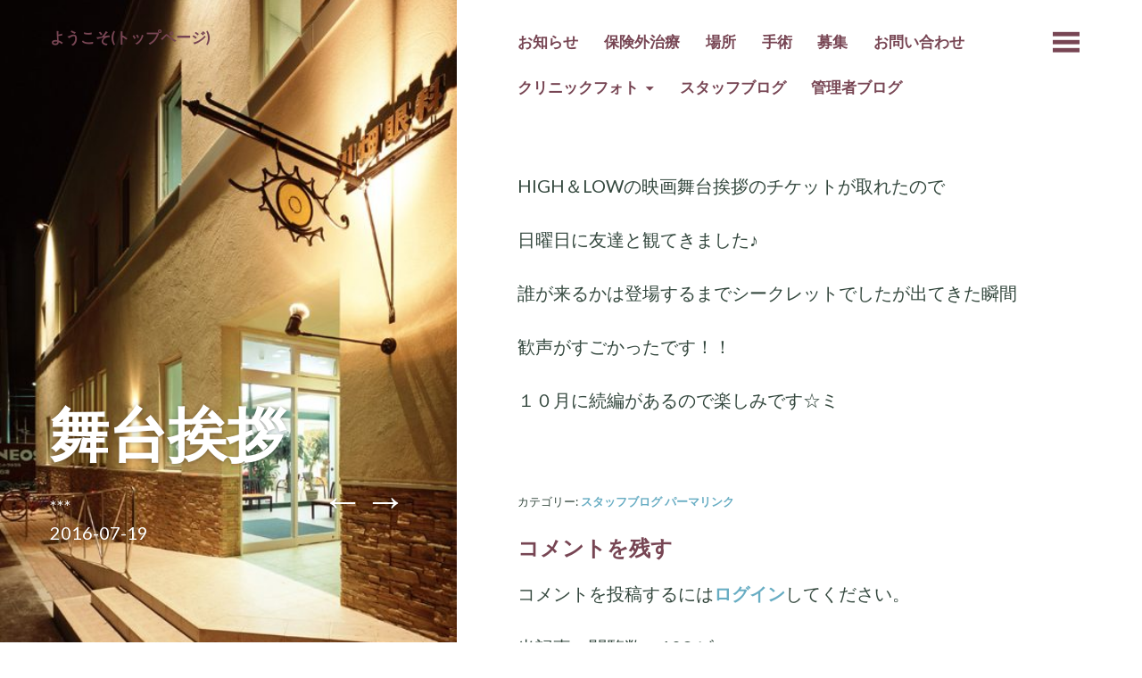

--- FILE ---
content_type: text/html; charset=UTF-8
request_url: https://kawabata-eye.jp/%E8%88%9E%E5%8F%B0%E6%8C%A8%E6%8B%B6/
body_size: 10502
content:
<!DOCTYPE html>
<html lang="ja">
<head>
	<meta charset="UTF-8" />
	<meta name="viewport" content="width=device-width" />
	<link rel="profile" href="http://gmpg.org/xfn/11" />
	<link rel="pingback" href="https://kawabata-eye.jp/xmlrpc.php" />

	<title>舞台挨拶 &#8211; 川畑眼科</title>
<meta name='robots' content='max-image-preview:large' />
<link rel='dns-prefetch' href='//fonts.googleapis.com' />
<link rel="alternate" type="application/rss+xml" title="川畑眼科 &raquo; フィード" href="https://kawabata-eye.jp/feed/" />
<link rel="alternate" type="application/rss+xml" title="川畑眼科 &raquo; コメントフィード" href="https://kawabata-eye.jp/comments/feed/" />
<link rel="alternate" type="application/rss+xml" title="川畑眼科 &raquo; 舞台挨拶 のコメントのフィード" href="https://kawabata-eye.jp/%e8%88%9e%e5%8f%b0%e6%8c%a8%e6%8b%b6/feed/" />
<link rel="alternate" title="oEmbed (JSON)" type="application/json+oembed" href="https://kawabata-eye.jp/wp-json/oembed/1.0/embed?url=https%3A%2F%2Fkawabata-eye.jp%2F%25e8%2588%259e%25e5%258f%25b0%25e6%258c%25a8%25e6%258b%25b6%2F" />
<link rel="alternate" title="oEmbed (XML)" type="text/xml+oembed" href="https://kawabata-eye.jp/wp-json/oembed/1.0/embed?url=https%3A%2F%2Fkawabata-eye.jp%2F%25e8%2588%259e%25e5%258f%25b0%25e6%258c%25a8%25e6%258b%25b6%2F&#038;format=xml" />
<style id='wp-img-auto-sizes-contain-inline-css' type='text/css'>
img:is([sizes=auto i],[sizes^="auto," i]){contain-intrinsic-size:3000px 1500px}
/*# sourceURL=wp-img-auto-sizes-contain-inline-css */
</style>
<style id='wp-emoji-styles-inline-css' type='text/css'>

	img.wp-smiley, img.emoji {
		display: inline !important;
		border: none !important;
		box-shadow: none !important;
		height: 1em !important;
		width: 1em !important;
		margin: 0 0.07em !important;
		vertical-align: -0.1em !important;
		background: none !important;
		padding: 0 !important;
	}
/*# sourceURL=wp-emoji-styles-inline-css */
</style>
<style id='wp-block-library-inline-css' type='text/css'>
:root{--wp-block-synced-color:#7a00df;--wp-block-synced-color--rgb:122,0,223;--wp-bound-block-color:var(--wp-block-synced-color);--wp-editor-canvas-background:#ddd;--wp-admin-theme-color:#007cba;--wp-admin-theme-color--rgb:0,124,186;--wp-admin-theme-color-darker-10:#006ba1;--wp-admin-theme-color-darker-10--rgb:0,107,160.5;--wp-admin-theme-color-darker-20:#005a87;--wp-admin-theme-color-darker-20--rgb:0,90,135;--wp-admin-border-width-focus:2px}@media (min-resolution:192dpi){:root{--wp-admin-border-width-focus:1.5px}}.wp-element-button{cursor:pointer}:root .has-very-light-gray-background-color{background-color:#eee}:root .has-very-dark-gray-background-color{background-color:#313131}:root .has-very-light-gray-color{color:#eee}:root .has-very-dark-gray-color{color:#313131}:root .has-vivid-green-cyan-to-vivid-cyan-blue-gradient-background{background:linear-gradient(135deg,#00d084,#0693e3)}:root .has-purple-crush-gradient-background{background:linear-gradient(135deg,#34e2e4,#4721fb 50%,#ab1dfe)}:root .has-hazy-dawn-gradient-background{background:linear-gradient(135deg,#faaca8,#dad0ec)}:root .has-subdued-olive-gradient-background{background:linear-gradient(135deg,#fafae1,#67a671)}:root .has-atomic-cream-gradient-background{background:linear-gradient(135deg,#fdd79a,#004a59)}:root .has-nightshade-gradient-background{background:linear-gradient(135deg,#330968,#31cdcf)}:root .has-midnight-gradient-background{background:linear-gradient(135deg,#020381,#2874fc)}:root{--wp--preset--font-size--normal:16px;--wp--preset--font-size--huge:42px}.has-regular-font-size{font-size:1em}.has-larger-font-size{font-size:2.625em}.has-normal-font-size{font-size:var(--wp--preset--font-size--normal)}.has-huge-font-size{font-size:var(--wp--preset--font-size--huge)}.has-text-align-center{text-align:center}.has-text-align-left{text-align:left}.has-text-align-right{text-align:right}.has-fit-text{white-space:nowrap!important}#end-resizable-editor-section{display:none}.aligncenter{clear:both}.items-justified-left{justify-content:flex-start}.items-justified-center{justify-content:center}.items-justified-right{justify-content:flex-end}.items-justified-space-between{justify-content:space-between}.screen-reader-text{border:0;clip-path:inset(50%);height:1px;margin:-1px;overflow:hidden;padding:0;position:absolute;width:1px;word-wrap:normal!important}.screen-reader-text:focus{background-color:#ddd;clip-path:none;color:#444;display:block;font-size:1em;height:auto;left:5px;line-height:normal;padding:15px 23px 14px;text-decoration:none;top:5px;width:auto;z-index:100000}html :where(.has-border-color){border-style:solid}html :where([style*=border-top-color]){border-top-style:solid}html :where([style*=border-right-color]){border-right-style:solid}html :where([style*=border-bottom-color]){border-bottom-style:solid}html :where([style*=border-left-color]){border-left-style:solid}html :where([style*=border-width]){border-style:solid}html :where([style*=border-top-width]){border-top-style:solid}html :where([style*=border-right-width]){border-right-style:solid}html :where([style*=border-bottom-width]){border-bottom-style:solid}html :where([style*=border-left-width]){border-left-style:solid}html :where(img[class*=wp-image-]){height:auto;max-width:100%}:where(figure){margin:0 0 1em}html :where(.is-position-sticky){--wp-admin--admin-bar--position-offset:var(--wp-admin--admin-bar--height,0px)}@media screen and (max-width:600px){html :where(.is-position-sticky){--wp-admin--admin-bar--position-offset:0px}}

/*# sourceURL=wp-block-library-inline-css */
</style><style id='global-styles-inline-css' type='text/css'>
:root{--wp--preset--aspect-ratio--square: 1;--wp--preset--aspect-ratio--4-3: 4/3;--wp--preset--aspect-ratio--3-4: 3/4;--wp--preset--aspect-ratio--3-2: 3/2;--wp--preset--aspect-ratio--2-3: 2/3;--wp--preset--aspect-ratio--16-9: 16/9;--wp--preset--aspect-ratio--9-16: 9/16;--wp--preset--color--black: #000000;--wp--preset--color--cyan-bluish-gray: #abb8c3;--wp--preset--color--white: #ffffff;--wp--preset--color--pale-pink: #f78da7;--wp--preset--color--vivid-red: #cf2e2e;--wp--preset--color--luminous-vivid-orange: #ff6900;--wp--preset--color--luminous-vivid-amber: #fcb900;--wp--preset--color--light-green-cyan: #7bdcb5;--wp--preset--color--vivid-green-cyan: #00d084;--wp--preset--color--pale-cyan-blue: #8ed1fc;--wp--preset--color--vivid-cyan-blue: #0693e3;--wp--preset--color--vivid-purple: #9b51e0;--wp--preset--gradient--vivid-cyan-blue-to-vivid-purple: linear-gradient(135deg,rgb(6,147,227) 0%,rgb(155,81,224) 100%);--wp--preset--gradient--light-green-cyan-to-vivid-green-cyan: linear-gradient(135deg,rgb(122,220,180) 0%,rgb(0,208,130) 100%);--wp--preset--gradient--luminous-vivid-amber-to-luminous-vivid-orange: linear-gradient(135deg,rgb(252,185,0) 0%,rgb(255,105,0) 100%);--wp--preset--gradient--luminous-vivid-orange-to-vivid-red: linear-gradient(135deg,rgb(255,105,0) 0%,rgb(207,46,46) 100%);--wp--preset--gradient--very-light-gray-to-cyan-bluish-gray: linear-gradient(135deg,rgb(238,238,238) 0%,rgb(169,184,195) 100%);--wp--preset--gradient--cool-to-warm-spectrum: linear-gradient(135deg,rgb(74,234,220) 0%,rgb(151,120,209) 20%,rgb(207,42,186) 40%,rgb(238,44,130) 60%,rgb(251,105,98) 80%,rgb(254,248,76) 100%);--wp--preset--gradient--blush-light-purple: linear-gradient(135deg,rgb(255,206,236) 0%,rgb(152,150,240) 100%);--wp--preset--gradient--blush-bordeaux: linear-gradient(135deg,rgb(254,205,165) 0%,rgb(254,45,45) 50%,rgb(107,0,62) 100%);--wp--preset--gradient--luminous-dusk: linear-gradient(135deg,rgb(255,203,112) 0%,rgb(199,81,192) 50%,rgb(65,88,208) 100%);--wp--preset--gradient--pale-ocean: linear-gradient(135deg,rgb(255,245,203) 0%,rgb(182,227,212) 50%,rgb(51,167,181) 100%);--wp--preset--gradient--electric-grass: linear-gradient(135deg,rgb(202,248,128) 0%,rgb(113,206,126) 100%);--wp--preset--gradient--midnight: linear-gradient(135deg,rgb(2,3,129) 0%,rgb(40,116,252) 100%);--wp--preset--font-size--small: 13px;--wp--preset--font-size--medium: 20px;--wp--preset--font-size--large: 36px;--wp--preset--font-size--x-large: 42px;--wp--preset--spacing--20: 0.44rem;--wp--preset--spacing--30: 0.67rem;--wp--preset--spacing--40: 1rem;--wp--preset--spacing--50: 1.5rem;--wp--preset--spacing--60: 2.25rem;--wp--preset--spacing--70: 3.38rem;--wp--preset--spacing--80: 5.06rem;--wp--preset--shadow--natural: 6px 6px 9px rgba(0, 0, 0, 0.2);--wp--preset--shadow--deep: 12px 12px 50px rgba(0, 0, 0, 0.4);--wp--preset--shadow--sharp: 6px 6px 0px rgba(0, 0, 0, 0.2);--wp--preset--shadow--outlined: 6px 6px 0px -3px rgb(255, 255, 255), 6px 6px rgb(0, 0, 0);--wp--preset--shadow--crisp: 6px 6px 0px rgb(0, 0, 0);}:where(.is-layout-flex){gap: 0.5em;}:where(.is-layout-grid){gap: 0.5em;}body .is-layout-flex{display: flex;}.is-layout-flex{flex-wrap: wrap;align-items: center;}.is-layout-flex > :is(*, div){margin: 0;}body .is-layout-grid{display: grid;}.is-layout-grid > :is(*, div){margin: 0;}:where(.wp-block-columns.is-layout-flex){gap: 2em;}:where(.wp-block-columns.is-layout-grid){gap: 2em;}:where(.wp-block-post-template.is-layout-flex){gap: 1.25em;}:where(.wp-block-post-template.is-layout-grid){gap: 1.25em;}.has-black-color{color: var(--wp--preset--color--black) !important;}.has-cyan-bluish-gray-color{color: var(--wp--preset--color--cyan-bluish-gray) !important;}.has-white-color{color: var(--wp--preset--color--white) !important;}.has-pale-pink-color{color: var(--wp--preset--color--pale-pink) !important;}.has-vivid-red-color{color: var(--wp--preset--color--vivid-red) !important;}.has-luminous-vivid-orange-color{color: var(--wp--preset--color--luminous-vivid-orange) !important;}.has-luminous-vivid-amber-color{color: var(--wp--preset--color--luminous-vivid-amber) !important;}.has-light-green-cyan-color{color: var(--wp--preset--color--light-green-cyan) !important;}.has-vivid-green-cyan-color{color: var(--wp--preset--color--vivid-green-cyan) !important;}.has-pale-cyan-blue-color{color: var(--wp--preset--color--pale-cyan-blue) !important;}.has-vivid-cyan-blue-color{color: var(--wp--preset--color--vivid-cyan-blue) !important;}.has-vivid-purple-color{color: var(--wp--preset--color--vivid-purple) !important;}.has-black-background-color{background-color: var(--wp--preset--color--black) !important;}.has-cyan-bluish-gray-background-color{background-color: var(--wp--preset--color--cyan-bluish-gray) !important;}.has-white-background-color{background-color: var(--wp--preset--color--white) !important;}.has-pale-pink-background-color{background-color: var(--wp--preset--color--pale-pink) !important;}.has-vivid-red-background-color{background-color: var(--wp--preset--color--vivid-red) !important;}.has-luminous-vivid-orange-background-color{background-color: var(--wp--preset--color--luminous-vivid-orange) !important;}.has-luminous-vivid-amber-background-color{background-color: var(--wp--preset--color--luminous-vivid-amber) !important;}.has-light-green-cyan-background-color{background-color: var(--wp--preset--color--light-green-cyan) !important;}.has-vivid-green-cyan-background-color{background-color: var(--wp--preset--color--vivid-green-cyan) !important;}.has-pale-cyan-blue-background-color{background-color: var(--wp--preset--color--pale-cyan-blue) !important;}.has-vivid-cyan-blue-background-color{background-color: var(--wp--preset--color--vivid-cyan-blue) !important;}.has-vivid-purple-background-color{background-color: var(--wp--preset--color--vivid-purple) !important;}.has-black-border-color{border-color: var(--wp--preset--color--black) !important;}.has-cyan-bluish-gray-border-color{border-color: var(--wp--preset--color--cyan-bluish-gray) !important;}.has-white-border-color{border-color: var(--wp--preset--color--white) !important;}.has-pale-pink-border-color{border-color: var(--wp--preset--color--pale-pink) !important;}.has-vivid-red-border-color{border-color: var(--wp--preset--color--vivid-red) !important;}.has-luminous-vivid-orange-border-color{border-color: var(--wp--preset--color--luminous-vivid-orange) !important;}.has-luminous-vivid-amber-border-color{border-color: var(--wp--preset--color--luminous-vivid-amber) !important;}.has-light-green-cyan-border-color{border-color: var(--wp--preset--color--light-green-cyan) !important;}.has-vivid-green-cyan-border-color{border-color: var(--wp--preset--color--vivid-green-cyan) !important;}.has-pale-cyan-blue-border-color{border-color: var(--wp--preset--color--pale-cyan-blue) !important;}.has-vivid-cyan-blue-border-color{border-color: var(--wp--preset--color--vivid-cyan-blue) !important;}.has-vivid-purple-border-color{border-color: var(--wp--preset--color--vivid-purple) !important;}.has-vivid-cyan-blue-to-vivid-purple-gradient-background{background: var(--wp--preset--gradient--vivid-cyan-blue-to-vivid-purple) !important;}.has-light-green-cyan-to-vivid-green-cyan-gradient-background{background: var(--wp--preset--gradient--light-green-cyan-to-vivid-green-cyan) !important;}.has-luminous-vivid-amber-to-luminous-vivid-orange-gradient-background{background: var(--wp--preset--gradient--luminous-vivid-amber-to-luminous-vivid-orange) !important;}.has-luminous-vivid-orange-to-vivid-red-gradient-background{background: var(--wp--preset--gradient--luminous-vivid-orange-to-vivid-red) !important;}.has-very-light-gray-to-cyan-bluish-gray-gradient-background{background: var(--wp--preset--gradient--very-light-gray-to-cyan-bluish-gray) !important;}.has-cool-to-warm-spectrum-gradient-background{background: var(--wp--preset--gradient--cool-to-warm-spectrum) !important;}.has-blush-light-purple-gradient-background{background: var(--wp--preset--gradient--blush-light-purple) !important;}.has-blush-bordeaux-gradient-background{background: var(--wp--preset--gradient--blush-bordeaux) !important;}.has-luminous-dusk-gradient-background{background: var(--wp--preset--gradient--luminous-dusk) !important;}.has-pale-ocean-gradient-background{background: var(--wp--preset--gradient--pale-ocean) !important;}.has-electric-grass-gradient-background{background: var(--wp--preset--gradient--electric-grass) !important;}.has-midnight-gradient-background{background: var(--wp--preset--gradient--midnight) !important;}.has-small-font-size{font-size: var(--wp--preset--font-size--small) !important;}.has-medium-font-size{font-size: var(--wp--preset--font-size--medium) !important;}.has-large-font-size{font-size: var(--wp--preset--font-size--large) !important;}.has-x-large-font-size{font-size: var(--wp--preset--font-size--x-large) !important;}
/*# sourceURL=global-styles-inline-css */
</style>

<style id='classic-theme-styles-inline-css' type='text/css'>
/*! This file is auto-generated */
.wp-block-button__link{color:#fff;background-color:#32373c;border-radius:9999px;box-shadow:none;text-decoration:none;padding:calc(.667em + 2px) calc(1.333em + 2px);font-size:1.125em}.wp-block-file__button{background:#32373c;color:#fff;text-decoration:none}
/*# sourceURL=/wp-includes/css/classic-themes.min.css */
</style>
<link rel='stylesheet' id='bushwick-lato-css' href='https://fonts.googleapis.com/css?family=Lato%3A400%2C700%2C400italic%2C700italic%2C900&#038;subset=latin%2Clatin-ext' type='text/css' media='all' />
<link rel='stylesheet' id='bushwick-aleo-css' href='https://kawabata-eye.jp/wp-content/themes/bushwick/fonts/aleo.css?ver=20130623' type='text/css' media='all' />
<link rel='stylesheet' id='genericons-css' href='https://kawabata-eye.jp/wp-content/themes/bushwick/fonts/genericons.css?ver=3.0.2' type='text/css' media='all' />
<link rel='stylesheet' id='bushwick-style-css' href='https://kawabata-eye.jp/wp-content/themes/bushwick/style.css?ver=6.9' type='text/css' media='all' />
<script type="text/javascript" src="https://kawabata-eye.jp/wp-includes/js/jquery/jquery.min.js?ver=3.7.1" id="jquery-core-js"></script>
<script type="text/javascript" src="https://kawabata-eye.jp/wp-includes/js/jquery/jquery-migrate.min.js?ver=3.4.1" id="jquery-migrate-js"></script>
<link rel="https://api.w.org/" href="https://kawabata-eye.jp/wp-json/" /><link rel="alternate" title="JSON" type="application/json" href="https://kawabata-eye.jp/wp-json/wp/v2/posts/482" /><link rel="EditURI" type="application/rsd+xml" title="RSD" href="https://kawabata-eye.jp/xmlrpc.php?rsd" />
<meta name="generator" content="WordPress 6.9" />
<link rel="canonical" href="https://kawabata-eye.jp/%e8%88%9e%e5%8f%b0%e6%8c%a8%e6%8b%b6/" />
<link rel='shortlink' href='https://kawabata-eye.jp/?p=482' />
<style type="text/css">.recentcomments a{display:inline !important;padding:0 !important;margin:0 !important;}</style>	<style type="text/css">
			.site-header {
			background: rgba(51, 71, 61, 0.05) url(https://kawabata-eye.jp/wp-content/uploads/2016/05/cropped-SognNight-1.jpg) no-repeat scroll center;
			background-size: cover;
		}
		</style>
	<link rel="icon" href="https://kawabata-eye.jp/wp-content/uploads/2016/05/cropped-SognNight-32x32.jpg" sizes="32x32" />
<link rel="icon" href="https://kawabata-eye.jp/wp-content/uploads/2016/05/cropped-SognNight-192x192.jpg" sizes="192x192" />
<link rel="apple-touch-icon" href="https://kawabata-eye.jp/wp-content/uploads/2016/05/cropped-SognNight-180x180.jpg" />
<meta name="msapplication-TileImage" content="https://kawabata-eye.jp/wp-content/uploads/2016/05/cropped-SognNight-270x270.jpg" />
<link rel='stylesheet' id='hljstheme-css' href='https://kawabata-eye.jp/wp-content/plugins/wp-code-highlightjs/styles/default.css?ver=0.6.2' type='text/css' media='all' />
</head>

<body class="wp-singular post-template-default single single-post postid-482 single-format-standard wp-theme-bushwick page-id-482 group-blog">

<div class="site-header">
	<header class="entry-header">
		<h1 class="entry-title">舞台挨拶</h1>
		<div class="entry-meta">
			<span class="author vcard"><a class="url fn n" href="https://kawabata-eye.jp/author/imagawa/" title="*** のすべての投稿を表示" rel="author">***</a></span>			<br>
			<a href="https://kawabata-eye.jp/%e8%88%9e%e5%8f%b0%e6%8c%a8%e6%8b%b6/" title="10:38 AM" rel="bookmark"><time class="entry-date" datetime="2016-07-19T10:38:01+09:00">2016-07-19</time></a>		</div><!-- .entry-meta -->

			<nav class="navigation post-navigation" role="navigation">
		<h1 class="screen-reader-text">投稿ナビゲーション</h1>
		<div class="nav-links">
			<a href="https://kawabata-eye.jp/472-2/" rel="prev"><span class="meta-nav">&larr;</span></a><a href="https://kawabata-eye.jp/bbq/" rel="next"><span class="meta-nav">&rarr;</span></a>		</div><!-- .nav-links -->
	</nav><!-- .navigation -->
		</header><!-- .entry-header -->
</div><!-- .site-header -->

<div id="secondary" class="widget-area" role="complementary">
	<div class="widget-container">
		<aside id="search-2" class="widget widget_search"><form role="search" method="get" class="search-form" action="https://kawabata-eye.jp/">
	<label>
		<span class="screen-reader-text">検索:</span>
		<input type="search" class="search-field" placeholder="検索 &hellip;" value="" name="s" title="検索:" />
	</label>
	<input type="submit" class="search-submit" value="検索" />
</form>
</aside>
		<aside id="recent-posts-2" class="widget widget_recent_entries">
		<h1 class="widget-title">最近の投稿</h1>
		<ul>
											<li>
					<a href="https://kawabata-eye.jp/ntt%e8%a5%bf%e6%97%a5%e6%9c%ac%e3%81%ae%e5%85%89%e3%82%af%e3%83%ad%e3%82%b9%e3%82%92%e4%bd%bf%e3%81%a3%e3%81%9f%e3%81%b2%e3%81%8b%e3%82%8a%e9%9b%bb%e8%a9%b1%e3%82%92-asterisk-freepbx-%e3%81%ab/">NTT西日本の光クロスを使ったひかり電話を Asterisk / FreePBX に直接収容</a>
									</li>
											<li>
					<a href="https://kawabata-eye.jp/ubuntu-24-04-%e3%81%ab-asterisk22-%e3%81%a8-freepbx17-%e3%82%92%e3%82%a4%e3%83%b3%e3%82%b9%e3%83%88%e3%83%bc%e3%83%ab%e3%82%92%e4%bf%ae%e6%ad%a3%e3%81%97%e3%81%be%e3%81%97%e3%81%9f/">Ubuntu 24.04 に Asterisk22 と FreePBX17 をインストールを修正しました</a>
									</li>
											<li>
					<a href="https://kawabata-eye.jp/ubuntu-24-04-%e3%81%ae-freepbx-%e3%81%a7-cdr-report-%e8%a8%98%e9%8c%b2%e3%81%95%e3%82%8c%e3%81%aa%e3%81%84%e5%95%8f%e9%a1%8c/">Ubuntu 24.04 の FreePBX で cdr report 記録されない問題</a>
									</li>
											<li>
					<a href="https://kawabata-eye.jp/ntt%e8%a5%bf%e6%97%a5%e6%9c%ac%e3%81%ae%e3%81%b2%e3%81%8b%e3%82%8a%e9%9b%bb%e8%a9%b1%e3%82%92%e7%9b%b4%e6%8e%a5%e5%8f%8e%e5%ae%b9/">Asterisk / FreePBX に NTT西日本のひかり電話を直接収容</a>
									</li>
											<li>
					<a href="https://kawabata-eye.jp/ubuntu-24-04-%e3%81%ab-asterisk18-%e3%81%a8-freepbx22-%e3%82%92%e3%82%a4%e3%83%b3%e3%82%b9%e3%83%88%e3%83%bc%e3%83%ab/">Ubuntu 24.04 に Asterisk22 と FreePBX17 をインストール</a>
									</li>
					</ul>

		</aside><aside id="recent-comments-2" class="widget widget_recent_comments"><h1 class="widget-title">最近のコメント</h1><ul id="recentcomments"><li class="recentcomments"><a href="https://kawabata-eye.jp/rtx1210-%e7%b3%bb%e7%b5%b1%e3%81%ab%e3%81%8a%e3%81%91%e3%82%8b-ipoe-%e3%81%a8%e3%81%b2%e3%81%8b%e3%82%8a%e9%9b%bb%e8%a9%b1%e3%81%ae%e4%b8%a1%e7%ab%8b/#comment-1633">RTX1210 系統における IPoE とひかり電話の両立</a> に <span class="comment-author-link">がり</span> より</li><li class="recentcomments"><a href="https://kawabata-eye.jp/flash-operator-panel-2-fop2-%e3%81%ae%e3%80%80%e3%82%a4%e3%83%b3%e3%82%b9%e3%83%88%e3%83%bc%e3%83%ab/#comment-1436">Flash Operator Panel 2 (FOP2) の　インストール</a> に <span class="comment-author-link">中村　高志</span> より</li><li class="recentcomments"><a href="https://kawabata-eye.jp/%e3%83%9e%e3%82%a4%e3%83%96%e3%83%bc%e3%83%a0%e2%99%aa/#comment-5">マイブーム♪</a> に <span class="comment-author-link">***</span> より</li><li class="recentcomments"><a href="https://kawabata-eye.jp/%e2%9d%a4%e8%aa%95%e7%94%9f%e6%97%a5%e2%9d%a4/#comment-4">❤誕生日❤</a> に <span class="comment-author-link">***</span> より</li><li class="recentcomments"><a href="https://kawabata-eye.jp/%e2%9d%a4%e8%aa%95%e7%94%9f%e6%97%a5%e2%9d%a4/#comment-3">❤誕生日❤</a> に <span class="comment-author-link">mac</span> より</li></ul></aside><aside id="archives-2" class="widget widget_archive"><h1 class="widget-title">アーカイブ</h1>
			<ul>
					<li><a href='https://kawabata-eye.jp/2025/08/'>2025年8月</a></li>
	<li><a href='https://kawabata-eye.jp/2025/05/'>2025年5月</a></li>
	<li><a href='https://kawabata-eye.jp/2025/04/'>2025年4月</a></li>
	<li><a href='https://kawabata-eye.jp/2025/03/'>2025年3月</a></li>
	<li><a href='https://kawabata-eye.jp/2023/03/'>2023年3月</a></li>
	<li><a href='https://kawabata-eye.jp/2023/01/'>2023年1月</a></li>
	<li><a href='https://kawabata-eye.jp/2022/01/'>2022年1月</a></li>
	<li><a href='https://kawabata-eye.jp/2021/11/'>2021年11月</a></li>
	<li><a href='https://kawabata-eye.jp/2021/07/'>2021年7月</a></li>
	<li><a href='https://kawabata-eye.jp/2020/08/'>2020年8月</a></li>
	<li><a href='https://kawabata-eye.jp/2019/12/'>2019年12月</a></li>
	<li><a href='https://kawabata-eye.jp/2019/11/'>2019年11月</a></li>
	<li><a href='https://kawabata-eye.jp/2019/10/'>2019年10月</a></li>
	<li><a href='https://kawabata-eye.jp/2019/09/'>2019年9月</a></li>
	<li><a href='https://kawabata-eye.jp/2019/08/'>2019年8月</a></li>
	<li><a href='https://kawabata-eye.jp/2019/07/'>2019年7月</a></li>
	<li><a href='https://kawabata-eye.jp/2019/06/'>2019年6月</a></li>
	<li><a href='https://kawabata-eye.jp/2019/05/'>2019年5月</a></li>
	<li><a href='https://kawabata-eye.jp/2019/04/'>2019年4月</a></li>
	<li><a href='https://kawabata-eye.jp/2019/03/'>2019年3月</a></li>
	<li><a href='https://kawabata-eye.jp/2019/02/'>2019年2月</a></li>
	<li><a href='https://kawabata-eye.jp/2019/01/'>2019年1月</a></li>
	<li><a href='https://kawabata-eye.jp/2018/12/'>2018年12月</a></li>
	<li><a href='https://kawabata-eye.jp/2018/11/'>2018年11月</a></li>
	<li><a href='https://kawabata-eye.jp/2018/10/'>2018年10月</a></li>
	<li><a href='https://kawabata-eye.jp/2018/09/'>2018年9月</a></li>
	<li><a href='https://kawabata-eye.jp/2018/08/'>2018年8月</a></li>
	<li><a href='https://kawabata-eye.jp/2018/07/'>2018年7月</a></li>
	<li><a href='https://kawabata-eye.jp/2018/06/'>2018年6月</a></li>
	<li><a href='https://kawabata-eye.jp/2018/05/'>2018年5月</a></li>
	<li><a href='https://kawabata-eye.jp/2018/04/'>2018年4月</a></li>
	<li><a href='https://kawabata-eye.jp/2018/03/'>2018年3月</a></li>
	<li><a href='https://kawabata-eye.jp/2018/02/'>2018年2月</a></li>
	<li><a href='https://kawabata-eye.jp/2018/01/'>2018年1月</a></li>
	<li><a href='https://kawabata-eye.jp/2017/12/'>2017年12月</a></li>
	<li><a href='https://kawabata-eye.jp/2017/11/'>2017年11月</a></li>
	<li><a href='https://kawabata-eye.jp/2017/10/'>2017年10月</a></li>
	<li><a href='https://kawabata-eye.jp/2017/09/'>2017年9月</a></li>
	<li><a href='https://kawabata-eye.jp/2017/08/'>2017年8月</a></li>
	<li><a href='https://kawabata-eye.jp/2017/07/'>2017年7月</a></li>
	<li><a href='https://kawabata-eye.jp/2017/06/'>2017年6月</a></li>
	<li><a href='https://kawabata-eye.jp/2017/05/'>2017年5月</a></li>
	<li><a href='https://kawabata-eye.jp/2017/04/'>2017年4月</a></li>
	<li><a href='https://kawabata-eye.jp/2017/03/'>2017年3月</a></li>
	<li><a href='https://kawabata-eye.jp/2017/02/'>2017年2月</a></li>
	<li><a href='https://kawabata-eye.jp/2017/01/'>2017年1月</a></li>
	<li><a href='https://kawabata-eye.jp/2016/12/'>2016年12月</a></li>
	<li><a href='https://kawabata-eye.jp/2016/11/'>2016年11月</a></li>
	<li><a href='https://kawabata-eye.jp/2016/10/'>2016年10月</a></li>
	<li><a href='https://kawabata-eye.jp/2016/09/'>2016年9月</a></li>
	<li><a href='https://kawabata-eye.jp/2016/08/'>2016年8月</a></li>
	<li><a href='https://kawabata-eye.jp/2016/07/'>2016年7月</a></li>
	<li><a href='https://kawabata-eye.jp/2016/06/'>2016年6月</a></li>
	<li><a href='https://kawabata-eye.jp/2016/05/'>2016年5月</a></li>
	<li><a href='https://kawabata-eye.jp/2016/04/'>2016年4月</a></li>
	<li><a href='https://kawabata-eye.jp/2016/03/'>2016年3月</a></li>
	<li><a href='https://kawabata-eye.jp/2016/02/'>2016年2月</a></li>
	<li><a href='https://kawabata-eye.jp/2015/10/'>2015年10月</a></li>
	<li><a href='https://kawabata-eye.jp/2015/09/'>2015年9月</a></li>
	<li><a href='https://kawabata-eye.jp/2015/06/'>2015年6月</a></li>
	<li><a href='https://kawabata-eye.jp/2015/02/'>2015年2月</a></li>
	<li><a href='https://kawabata-eye.jp/2015/01/'>2015年1月</a></li>
	<li><a href='https://kawabata-eye.jp/2014/08/'>2014年8月</a></li>
	<li><a href='https://kawabata-eye.jp/2014/02/'>2014年2月</a></li>
	<li><a href='https://kawabata-eye.jp/2014/01/'>2014年1月</a></li>
	<li><a href='https://kawabata-eye.jp/2013/12/'>2013年12月</a></li>
	<li><a href='https://kawabata-eye.jp/2013/10/'>2013年10月</a></li>
	<li><a href='https://kawabata-eye.jp/2013/05/'>2013年5月</a></li>
	<li><a href='https://kawabata-eye.jp/2013/01/'>2013年1月</a></li>
	<li><a href='https://kawabata-eye.jp/2012/12/'>2012年12月</a></li>
	<li><a href='https://kawabata-eye.jp/1893/12/'>1893年12月</a></li>
	<li><a href='https://kawabata-eye.jp/1176/12/'>1176年12月</a></li>
	<li><a href='https://kawabata-eye.jp/845/12/'>845年12月</a></li>
			</ul>

			</aside><aside id="categories-2" class="widget widget_categories"><h1 class="widget-title">カテゴリー</h1>
			<ul>
					<li class="cat-item cat-item-17"><a href="https://kawabata-eye.jp/category/managerblog/linux/apache/">Apache</a>
</li>
	<li class="cat-item cat-item-6"><a href="https://kawabata-eye.jp/category/managerblog/asterisk/">Asterisk</a>
</li>
	<li class="cat-item cat-item-18"><a href="https://kawabata-eye.jp/category/managerblog/linux/bind9/">Bind9</a>
</li>
	<li class="cat-item cat-item-11"><a href="https://kawabata-eye.jp/category/managerblog/linux/centos/">CentOS</a>
</li>
	<li class="cat-item cat-item-24"><a href="https://kawabata-eye.jp/category/managerblog/iot/">IoT</a>
</li>
	<li class="cat-item cat-item-8"><a href="https://kawabata-eye.jp/category/managerblog/linux/">Linux</a>
</li>
	<li class="cat-item cat-item-13"><a href="https://kawabata-eye.jp/category/managerblog/orca/">ORCA</a>
</li>
	<li class="cat-item cat-item-22"><a href="https://kawabata-eye.jp/category/managerblog/linux/raspberry-pi/">Raspberry pi</a>
</li>
	<li class="cat-item cat-item-7"><a href="https://kawabata-eye.jp/category/managerblog/site/">Site</a>
</li>
	<li class="cat-item cat-item-20"><a href="https://kawabata-eye.jp/category/managerblog/linux/ubuntu/">Ubuntu</a>
</li>
	<li class="cat-item cat-item-16"><a href="https://kawabata-eye.jp/category/managerblog/windows/visual-studio/">Visual Studio</a>
</li>
	<li class="cat-item cat-item-19"><a href="https://kawabata-eye.jp/category/managerblog/vpn/">VPN</a>
</li>
	<li class="cat-item cat-item-5"><a href="https://kawabata-eye.jp/category/managerblog/windows/">Windows</a>
</li>
	<li class="cat-item cat-item-9"><a href="https://kawabata-eye.jp/category/staffblog/etc/">よもやま話</a>
</li>
	<li class="cat-item cat-item-23"><a href="https://kawabata-eye.jp/category/managerblog/%e3%82%b7%e3%83%9f%e3%83%a5%e3%83%ac%e3%83%bc%e3%82%bf%e3%83%bc/">シミュレーター</a>
</li>
	<li class="cat-item cat-item-3"><a href="https://kawabata-eye.jp/category/staffblog/">スタッフブログ</a>
</li>
	<li class="cat-item cat-item-10"><a href="https://kawabata-eye.jp/category/staffblog/season/">季節</a>
</li>
	<li class="cat-item cat-item-1"><a href="https://kawabata-eye.jp/category/managerblog/">管理者ブログ</a>
</li>
	<li class="cat-item cat-item-21"><a href="https://kawabata-eye.jp/category/staffblog/%e9%9b%a2%e5%b3%b6%e6%a4%9c%e8%a8%ba/">離島検診</a>
</li>
			</ul>

			</aside><aside id="meta-2" class="widget widget_meta"><h1 class="widget-title">メタ情報</h1>
		<ul>
						<li><a href="https://kawabata-eye.jp/wp-login.php">ログイン</a></li>
			<li><a href="https://kawabata-eye.jp/feed/">投稿フィード</a></li>
			<li><a href="https://kawabata-eye.jp/comments/feed/">コメントフィード</a></li>

			<li><a href="https://ja.wordpress.org/">WordPress.org</a></li>
		</ul>

		</aside><aside id="calendar-2" class="widget widget_calendar"><h1 class="widget-title">カレンダー</h1><div id="calendar_wrap" class="calendar_wrap"><table id="wp-calendar" class="wp-calendar-table">
	<caption>2026年1月</caption>
	<thead>
	<tr>
		<th scope="col" aria-label="日曜日">日</th>
		<th scope="col" aria-label="月曜日">月</th>
		<th scope="col" aria-label="火曜日">火</th>
		<th scope="col" aria-label="水曜日">水</th>
		<th scope="col" aria-label="木曜日">木</th>
		<th scope="col" aria-label="金曜日">金</th>
		<th scope="col" aria-label="土曜日">土</th>
	</tr>
	</thead>
	<tbody>
	<tr>
		<td colspan="4" class="pad">&nbsp;</td><td>1</td><td>2</td><td>3</td>
	</tr>
	<tr>
		<td>4</td><td>5</td><td>6</td><td>7</td><td>8</td><td>9</td><td>10</td>
	</tr>
	<tr>
		<td>11</td><td>12</td><td>13</td><td>14</td><td>15</td><td>16</td><td>17</td>
	</tr>
	<tr>
		<td>18</td><td>19</td><td>20</td><td>21</td><td>22</td><td>23</td><td>24</td>
	</tr>
	<tr>
		<td>25</td><td id="today">26</td><td>27</td><td>28</td><td>29</td><td>30</td><td>31</td>
	</tr>
	</tbody>
	</table><nav aria-label="前と次の月" class="wp-calendar-nav">
		<span class="wp-calendar-nav-prev"><a href="https://kawabata-eye.jp/2025/08/">&laquo; 8月</a></span>
		<span class="pad">&nbsp;</span>
		<span class="wp-calendar-nav-next">&nbsp;</span>
	</nav></div></aside>	</div>
</div><!-- #secondary -->

	<div id="primary" class="content-area">
		<main id="main" class="site-main" role="main">

			<nav id="site-navigation" class="navigation-main" role="navigation">
	<h1 class="menu-toggle genericon"></h1>
	<div class="screen-reader-text skip-link"><a href="#content" title="コンテンツへスキップ">コンテンツへスキップ</a></div>

	<div class="menu-menu-1-container"><ul id="menu-menu-1" class="menu"><li id="menu-item-270" class="menu-item menu-item-type-post_type menu-item-object-page menu-item-home menu-item-270"><a href="https://kawabata-eye.jp/">ようこそ(トップページ)</a></li>
<li id="menu-item-105" class="menu-item menu-item-type-post_type menu-item-object-page menu-item-105"><a href="https://kawabata-eye.jp/notify/">お知らせ</a></li>
<li id="menu-item-42" class="menu-item menu-item-type-post_type menu-item-object-page menu-item-42"><a href="https://kawabata-eye.jp/noninsulancetreatment/">保険外治療</a></li>
<li id="menu-item-44" class="menu-item menu-item-type-post_type menu-item-object-page menu-item-44"><a href="https://kawabata-eye.jp/location/">場所</a></li>
<li id="menu-item-43" class="menu-item menu-item-type-post_type menu-item-object-page menu-item-43"><a href="https://kawabata-eye.jp/operation/">手術</a></li>
<li id="menu-item-45" class="menu-item menu-item-type-post_type menu-item-object-page menu-item-45"><a href="https://kawabata-eye.jp/recrute/">募集</a></li>
<li id="menu-item-3036" class="menu-item menu-item-type-post_type menu-item-object-page menu-item-3036"><a href="https://kawabata-eye.jp/%e3%81%8a%e5%95%8f%e3%81%84%e5%90%88%e3%82%8f%e3%81%9b/">お問い合わせ</a></li>
<li id="menu-item-236" class="menu-item menu-item-type-post_type menu-item-object-page menu-item-has-children menu-item-236"><a href="https://kawabata-eye.jp/%e3%82%af%e3%83%aa%e3%83%8b%e3%83%83%e3%82%af%e3%83%95%e3%82%a9%e3%83%88/">クリニックフォト</a>
<ul class="sub-menu">
	<li id="menu-item-82" class="menu-item menu-item-type-post_type menu-item-object-page menu-item-82"><a href="https://kawabata-eye.jp/%e5%bb%ba%e7%89%a9%e6%a1%88%e5%86%85%ef%bc%88%e5%a4%96%e8%a6%b3%ef%bc%89/">建物案内（外観）</a></li>
	<li id="menu-item-83" class="menu-item menu-item-type-post_type menu-item-object-page menu-item-83"><a href="https://kawabata-eye.jp/%e5%bb%ba%e7%89%a9%e6%a1%88%e5%86%85%ef%bc%88%e5%a4%96%e8%a6%b3%ef%bc%89/%e5%bb%ba%e7%89%a9%e6%a1%88%e5%86%85%e7%97%85%e5%ae%a4/">建物案内(病室)</a></li>
	<li id="menu-item-84" class="menu-item menu-item-type-post_type menu-item-object-page menu-item-84"><a href="https://kawabata-eye.jp/%e5%bb%ba%e7%89%a9%e6%a1%88%e5%86%85%ef%bc%88%e5%a4%96%e8%a6%b3%ef%bc%89/%e5%bb%ba%e7%89%a9%e6%a1%88%e5%86%85%e5%a4%96%e6%9d%a5/">建物案内(外来)</a></li>
</ul>
</li>
<li id="menu-item-2977" class="menu-item menu-item-type-taxonomy menu-item-object-category current-post-ancestor current-menu-parent current-post-parent menu-item-2977"><a href="https://kawabata-eye.jp/category/staffblog/">スタッフブログ</a></li>
<li id="menu-item-2979" class="menu-item menu-item-type-taxonomy menu-item-object-category menu-item-2979"><a href="https://kawabata-eye.jp/category/managerblog/">管理者ブログ</a></li>
</ul></div>	<a class="widget-handle genericon" href="#"></a>
</nav><!-- #site-navigation -->

<article id="post-482" class="post-482 post type-post status-publish format-standard hentry category-staffblog">
	<h1 class="entry-title">舞台挨拶</h1>
	
	<div class="entry-content">
		<p>HIGH＆LOWの映画舞台挨拶のチケットが取れたので</p>
<p>日曜日に友達と観てきました♪</p>
<p>誰が来るかは登場するまでシークレットでしたが出てきた瞬間</p>
<p>歓声がすごかったです！！</p>
<p>１０月に続編があるので楽しみです☆ミ</p>
<p>&nbsp;</p>
	</div><!-- .entry-content -->

	<footer class="entry-meta">
		カテゴリー: <a href="https://kawabata-eye.jp/category/staffblog/" rel="category tag">スタッフブログ</a> <a href="https://kawabata-eye.jp/%e8%88%9e%e5%8f%b0%e6%8c%a8%e6%8b%b6/" title="舞台挨拶 へのパーマリンク" rel="bookmark">パーマリンク</a>	</footer><!-- .entry-meta -->
</article><!-- #post-## -->

<div id="comments" class="comments-area">

	
	
		<div id="respond" class="comment-respond">
		<h3 id="reply-title" class="comment-reply-title">コメントを残す <small><a rel="nofollow" id="cancel-comment-reply-link" href="/%E8%88%9E%E5%8F%B0%E6%8C%A8%E6%8B%B6/#respond" style="display:none;">コメントをキャンセル</a></small></h3><p class="must-log-in">コメントを投稿するには<a href="https://kawabata-eye.jp/wp-login.php?redirect_to=https%3A%2F%2Fkawabata-eye.jp%2F%25e8%2588%259e%25e5%258f%25b0%25e6%258c%25a8%25e6%258b%25b6%2F">ログイン</a>してください。</p>	</div><!-- #respond -->
	
</div><!-- #comments -->
			<p>当記事の閲覧数：103 ビュー</p>
		</main><!-- #main -->
	</div><!-- #primary -->

	<footer id="colophon" class="site-footer" role="contentinfo">
		<div class="site-info">
						<p>
				<a href="http://wordpress.org/" title="セマンティックなブログ／CMS プラットフォーム" rel="generator">Proudly powered by WordPress.</a>
				Theme: Bushwick by <a href="http://molovo.co.uk" rel="designer">James Dinsdale</a>.			</p>
		</div><!-- .site-info -->
	</footer><!-- #colophon -->

	<script type="speculationrules">
{"prefetch":[{"source":"document","where":{"and":[{"href_matches":"/*"},{"not":{"href_matches":["/wp-*.php","/wp-admin/*","/wp-content/uploads/*","/wp-content/*","/wp-content/plugins/*","/wp-content/themes/bushwick/*","/*\\?(.+)"]}},{"not":{"selector_matches":"a[rel~=\"nofollow\"]"}},{"not":{"selector_matches":".no-prefetch, .no-prefetch a"}}]},"eagerness":"conservative"}]}
</script>
    <style>pre.hljs {padding: 5px;}
pre.hljs code {}</style>
    <script type="text/javascript">
    (function($, window) {
        var init_fn_flag = false;
        var init_fn = (function() {
            if (init_fn_flag)
                return;
            init_fn_flag = true;
             hljs.configure({"tabReplace":"    "});
            $('pre code').each(function(i, block) {
                hljs.highlightBlock(block);
            });
        });
        $(document).ready(init_fn);
        $(window).on("load", init_fn);
    })(jQuery, window);
    </script>
<script type="text/javascript" src="https://kawabata-eye.jp/wp-includes/js/imagesloaded.min.js?ver=5.0.0" id="imagesloaded-js"></script>
<script type="text/javascript" src="https://kawabata-eye.jp/wp-includes/js/masonry.min.js?ver=4.2.2" id="masonry-js"></script>
<script type="text/javascript" id="bushwick-functions-js-extra">
/* <![CDATA[ */
var bushwick_functions_vars = {"home_url":"https://kawabata-eye.jp/"};
//# sourceURL=bushwick-functions-js-extra
/* ]]> */
</script>
<script type="text/javascript" src="https://kawabata-eye.jp/wp-content/themes/bushwick/js/functions.js?ver=20150730" id="bushwick-functions-js"></script>
<script type="text/javascript" src="https://kawabata-eye.jp/wp-includes/js/comment-reply.min.js?ver=6.9" id="comment-reply-js" async="async" data-wp-strategy="async" fetchpriority="low"></script>
<script type="text/javascript" src="https://kawabata-eye.jp/wp-content/plugins/wp-code-highlightjs/highlight.common.pack.js?ver=0.6.2" id="hljs-js"></script>
<script id="wp-emoji-settings" type="application/json">
{"baseUrl":"https://s.w.org/images/core/emoji/17.0.2/72x72/","ext":".png","svgUrl":"https://s.w.org/images/core/emoji/17.0.2/svg/","svgExt":".svg","source":{"concatemoji":"https://kawabata-eye.jp/wp-includes/js/wp-emoji-release.min.js?ver=6.9"}}
</script>
<script type="module">
/* <![CDATA[ */
/*! This file is auto-generated */
const a=JSON.parse(document.getElementById("wp-emoji-settings").textContent),o=(window._wpemojiSettings=a,"wpEmojiSettingsSupports"),s=["flag","emoji"];function i(e){try{var t={supportTests:e,timestamp:(new Date).valueOf()};sessionStorage.setItem(o,JSON.stringify(t))}catch(e){}}function c(e,t,n){e.clearRect(0,0,e.canvas.width,e.canvas.height),e.fillText(t,0,0);t=new Uint32Array(e.getImageData(0,0,e.canvas.width,e.canvas.height).data);e.clearRect(0,0,e.canvas.width,e.canvas.height),e.fillText(n,0,0);const a=new Uint32Array(e.getImageData(0,0,e.canvas.width,e.canvas.height).data);return t.every((e,t)=>e===a[t])}function p(e,t){e.clearRect(0,0,e.canvas.width,e.canvas.height),e.fillText(t,0,0);var n=e.getImageData(16,16,1,1);for(let e=0;e<n.data.length;e++)if(0!==n.data[e])return!1;return!0}function u(e,t,n,a){switch(t){case"flag":return n(e,"\ud83c\udff3\ufe0f\u200d\u26a7\ufe0f","\ud83c\udff3\ufe0f\u200b\u26a7\ufe0f")?!1:!n(e,"\ud83c\udde8\ud83c\uddf6","\ud83c\udde8\u200b\ud83c\uddf6")&&!n(e,"\ud83c\udff4\udb40\udc67\udb40\udc62\udb40\udc65\udb40\udc6e\udb40\udc67\udb40\udc7f","\ud83c\udff4\u200b\udb40\udc67\u200b\udb40\udc62\u200b\udb40\udc65\u200b\udb40\udc6e\u200b\udb40\udc67\u200b\udb40\udc7f");case"emoji":return!a(e,"\ud83e\u1fac8")}return!1}function f(e,t,n,a){let r;const o=(r="undefined"!=typeof WorkerGlobalScope&&self instanceof WorkerGlobalScope?new OffscreenCanvas(300,150):document.createElement("canvas")).getContext("2d",{willReadFrequently:!0}),s=(o.textBaseline="top",o.font="600 32px Arial",{});return e.forEach(e=>{s[e]=t(o,e,n,a)}),s}function r(e){var t=document.createElement("script");t.src=e,t.defer=!0,document.head.appendChild(t)}a.supports={everything:!0,everythingExceptFlag:!0},new Promise(t=>{let n=function(){try{var e=JSON.parse(sessionStorage.getItem(o));if("object"==typeof e&&"number"==typeof e.timestamp&&(new Date).valueOf()<e.timestamp+604800&&"object"==typeof e.supportTests)return e.supportTests}catch(e){}return null}();if(!n){if("undefined"!=typeof Worker&&"undefined"!=typeof OffscreenCanvas&&"undefined"!=typeof URL&&URL.createObjectURL&&"undefined"!=typeof Blob)try{var e="postMessage("+f.toString()+"("+[JSON.stringify(s),u.toString(),c.toString(),p.toString()].join(",")+"));",a=new Blob([e],{type:"text/javascript"});const r=new Worker(URL.createObjectURL(a),{name:"wpTestEmojiSupports"});return void(r.onmessage=e=>{i(n=e.data),r.terminate(),t(n)})}catch(e){}i(n=f(s,u,c,p))}t(n)}).then(e=>{for(const n in e)a.supports[n]=e[n],a.supports.everything=a.supports.everything&&a.supports[n],"flag"!==n&&(a.supports.everythingExceptFlag=a.supports.everythingExceptFlag&&a.supports[n]);var t;a.supports.everythingExceptFlag=a.supports.everythingExceptFlag&&!a.supports.flag,a.supports.everything||((t=a.source||{}).concatemoji?r(t.concatemoji):t.wpemoji&&t.twemoji&&(r(t.twemoji),r(t.wpemoji)))});
//# sourceURL=https://kawabata-eye.jp/wp-includes/js/wp-emoji-loader.min.js
/* ]]> */
</script>

</body>
</html>